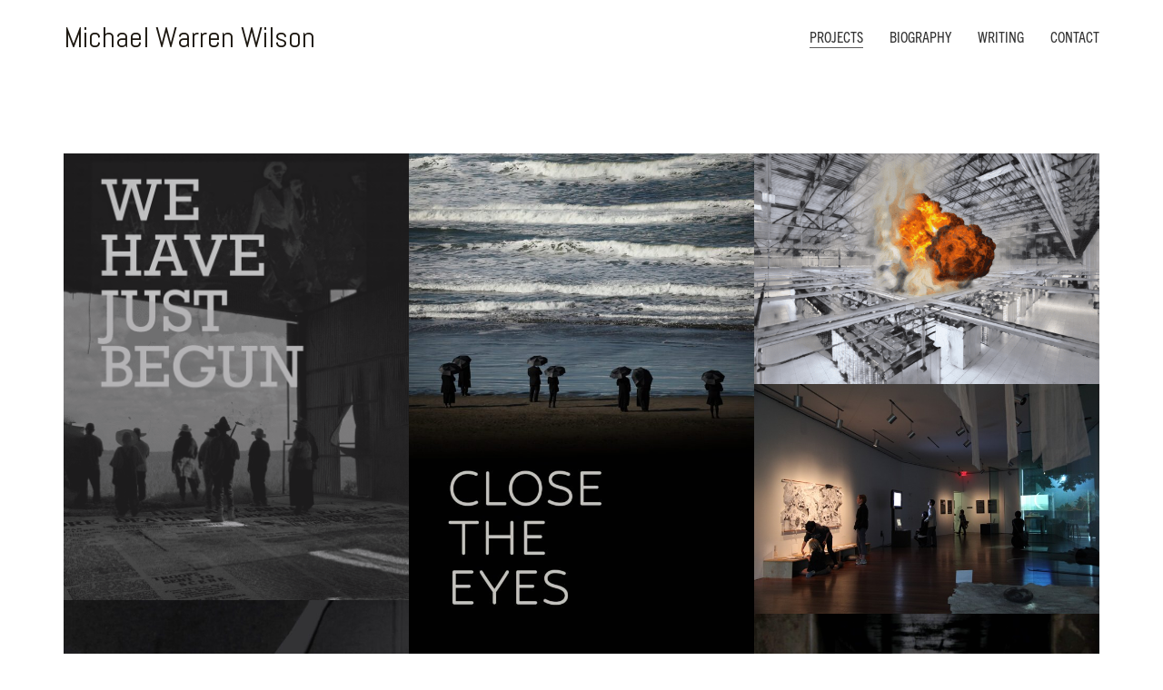

--- FILE ---
content_type: text/html; charset=UTF-8
request_url: https://michaelwarrenwilson.com/
body_size: 10564
content:
<!DOCTYPE html>
<html class="no-js" lang="en-US">
<head>
<meta charset="UTF-8">
<meta name="viewport" content="width=device-width, initial-scale=1.0">
<link rel="preconnect" href="https://fonts.googleapis.com">
<link rel="preconnect" href="https://fonts.gstatic.com" crossorigin>
<link rel="preload" href="https://fonts.gstatic.com/s/abel/v18/MwQ5bhbm2POE2V9BPbh5uGM.woff2" as="font" type="font/woff2" crossorigin>
<meta name='robots' content='index, follow, max-image-preview:large, max-snippet:-1, max-video-preview:-1' />
<!-- This site is optimized with the Yoast SEO plugin v21.6 - https://yoast.com/wordpress/plugins/seo/ -->
<title>Michael Warren Wilson</title>
<meta name="description" content="Michael Warren Wilson is an artist and filmmaker whose projects have explored apocalyptic, (US) Southern, and capitalist systems and imaginaries." />
<link rel="canonical" href="https://michaelwarrenwilson.com/" />
<meta property="og:locale" content="en_US" />
<meta property="og:type" content="website" />
<meta property="og:title" content="Michael Warren Wilson" />
<meta property="og:description" content="Michael Warren Wilson is an artist and filmmaker whose projects have explored apocalyptic, (US) Southern, and capitalist systems and imaginaries." />
<meta property="og:url" content="https://michaelwarrenwilson.com/" />
<meta property="og:site_name" content="Michael Warren Wilson" />
<meta property="article:modified_time" content="2023-05-11T04:06:42+00:00" />
<meta property="og:image" content="https://michaelwarrenwilson.com/wp-content/uploads/2023/05/79newcotton-1024x788.png" />
<meta property="og:image:width" content="1024" />
<meta property="og:image:height" content="788" />
<meta property="og:image:type" content="image/png" />
<meta name="twitter:card" content="summary_large_image" />
<meta name="twitter:title" content="Michael Warren Wilson" />
<meta name="twitter:description" content="Michael Warren Wilson is an artist and filmmaker whose projects have explored apocalyptic, (US) Southern, and capitalist systems and imaginaries." />
<meta name="twitter:image" content="https://michaelwarrenwilson.com/wp-content/uploads/2023/05/79newcotton.png" />
<script type="application/ld+json" class="yoast-schema-graph">{"@context":"https://schema.org","@graph":[{"@type":"WebPage","@id":"https://michaelwarrenwilson.com/","url":"https://michaelwarrenwilson.com/","name":"Michael Warren Wilson","isPartOf":{"@id":"https://michaelwarrenwilson.com/#website"},"primaryImageOfPage":{"@id":"https://michaelwarrenwilson.com/#primaryimage"},"image":{"@id":"https://michaelwarrenwilson.com/#primaryimage"},"thumbnailUrl":"https://michaelwarrenwilson.com/wp-content/uploads/2023/05/buscardlogo-1024x1024.png","datePublished":"2023-05-01T17:18:00+00:00","dateModified":"2023-05-11T04:06:42+00:00","description":"Michael Warren Wilson is an artist and filmmaker whose projects have explored apocalyptic, (US) Southern, and capitalist systems and imaginaries.","breadcrumb":{"@id":"https://michaelwarrenwilson.com/#breadcrumb"},"inLanguage":"en-US","potentialAction":[{"@type":"ReadAction","target":["https://michaelwarrenwilson.com/"]}]},{"@type":"ImageObject","inLanguage":"en-US","@id":"https://michaelwarrenwilson.com/#primaryimage","url":"https://michaelwarrenwilson.com/wp-content/uploads/2023/05/buscardlogo.png","contentUrl":"https://michaelwarrenwilson.com/wp-content/uploads/2023/05/buscardlogo.png","width":1200,"height":1200},{"@type":"BreadcrumbList","@id":"https://michaelwarrenwilson.com/#breadcrumb","itemListElement":[{"@type":"ListItem","position":1,"name":"Home"}]},{"@type":"WebSite","@id":"https://michaelwarrenwilson.com/#website","url":"https://michaelwarrenwilson.com/","name":"Michael Warren Wilson","description":"Artist / Filmmaker","potentialAction":[{"@type":"SearchAction","target":{"@type":"EntryPoint","urlTemplate":"https://michaelwarrenwilson.com/?s={search_term_string}"},"query-input":"required name=search_term_string"}],"inLanguage":"en-US"}]}</script>
<!-- / Yoast SEO plugin. -->
<link rel='dns-prefetch' href='//fonts.googleapis.com' />
<link rel='dns-prefetch' href='//use.typekit.net' />
<link rel="alternate" type="application/rss+xml" title="Michael Warren Wilson &raquo; Feed" href="https://michaelwarrenwilson.com/feed/" />
<link rel="alternate" type="application/rss+xml" title="Michael Warren Wilson &raquo; Comments Feed" href="https://michaelwarrenwilson.com/comments/feed/" />
<link rel="alternate" type="application/rss+xml" title="Michael Warren Wilson &raquo;  Comments Feed" href="https://michaelwarrenwilson.com/home/feed/" />
<style id='classic-theme-styles-inline-css'>
/*! This file is auto-generated */
.wp-block-button__link{color:#fff;background-color:#32373c;border-radius:9999px;box-shadow:none;text-decoration:none;padding:calc(.667em + 2px) calc(1.333em + 2px);font-size:1.125em}.wp-block-file__button{background:#32373c;color:#fff;text-decoration:none}
</style>
<style id='global-styles-inline-css'>
body{--wp--preset--color--black: #000000;--wp--preset--color--cyan-bluish-gray: #abb8c3;--wp--preset--color--white: #ffffff;--wp--preset--color--pale-pink: #f78da7;--wp--preset--color--vivid-red: #cf2e2e;--wp--preset--color--luminous-vivid-orange: #ff6900;--wp--preset--color--luminous-vivid-amber: #fcb900;--wp--preset--color--light-green-cyan: #7bdcb5;--wp--preset--color--vivid-green-cyan: #00d084;--wp--preset--color--pale-cyan-blue: #8ed1fc;--wp--preset--color--vivid-cyan-blue: #0693e3;--wp--preset--color--vivid-purple: #9b51e0;--wp--preset--gradient--vivid-cyan-blue-to-vivid-purple: linear-gradient(135deg,rgba(6,147,227,1) 0%,rgb(155,81,224) 100%);--wp--preset--gradient--light-green-cyan-to-vivid-green-cyan: linear-gradient(135deg,rgb(122,220,180) 0%,rgb(0,208,130) 100%);--wp--preset--gradient--luminous-vivid-amber-to-luminous-vivid-orange: linear-gradient(135deg,rgba(252,185,0,1) 0%,rgba(255,105,0,1) 100%);--wp--preset--gradient--luminous-vivid-orange-to-vivid-red: linear-gradient(135deg,rgba(255,105,0,1) 0%,rgb(207,46,46) 100%);--wp--preset--gradient--very-light-gray-to-cyan-bluish-gray: linear-gradient(135deg,rgb(238,238,238) 0%,rgb(169,184,195) 100%);--wp--preset--gradient--cool-to-warm-spectrum: linear-gradient(135deg,rgb(74,234,220) 0%,rgb(151,120,209) 20%,rgb(207,42,186) 40%,rgb(238,44,130) 60%,rgb(251,105,98) 80%,rgb(254,248,76) 100%);--wp--preset--gradient--blush-light-purple: linear-gradient(135deg,rgb(255,206,236) 0%,rgb(152,150,240) 100%);--wp--preset--gradient--blush-bordeaux: linear-gradient(135deg,rgb(254,205,165) 0%,rgb(254,45,45) 50%,rgb(107,0,62) 100%);--wp--preset--gradient--luminous-dusk: linear-gradient(135deg,rgb(255,203,112) 0%,rgb(199,81,192) 50%,rgb(65,88,208) 100%);--wp--preset--gradient--pale-ocean: linear-gradient(135deg,rgb(255,245,203) 0%,rgb(182,227,212) 50%,rgb(51,167,181) 100%);--wp--preset--gradient--electric-grass: linear-gradient(135deg,rgb(202,248,128) 0%,rgb(113,206,126) 100%);--wp--preset--gradient--midnight: linear-gradient(135deg,rgb(2,3,129) 0%,rgb(40,116,252) 100%);--wp--preset--font-size--small: 13px;--wp--preset--font-size--medium: 20px;--wp--preset--font-size--large: 36px;--wp--preset--font-size--x-large: 42px;--wp--preset--spacing--20: 0.44rem;--wp--preset--spacing--30: 0.67rem;--wp--preset--spacing--40: 1rem;--wp--preset--spacing--50: 1.5rem;--wp--preset--spacing--60: 2.25rem;--wp--preset--spacing--70: 3.38rem;--wp--preset--spacing--80: 5.06rem;--wp--preset--shadow--natural: 6px 6px 9px rgba(0, 0, 0, 0.2);--wp--preset--shadow--deep: 12px 12px 50px rgba(0, 0, 0, 0.4);--wp--preset--shadow--sharp: 6px 6px 0px rgba(0, 0, 0, 0.2);--wp--preset--shadow--outlined: 6px 6px 0px -3px rgba(255, 255, 255, 1), 6px 6px rgba(0, 0, 0, 1);--wp--preset--shadow--crisp: 6px 6px 0px rgba(0, 0, 0, 1);}:where(.is-layout-flex){gap: 0.5em;}:where(.is-layout-grid){gap: 0.5em;}body .is-layout-flow > .alignleft{float: left;margin-inline-start: 0;margin-inline-end: 2em;}body .is-layout-flow > .alignright{float: right;margin-inline-start: 2em;margin-inline-end: 0;}body .is-layout-flow > .aligncenter{margin-left: auto !important;margin-right: auto !important;}body .is-layout-constrained > .alignleft{float: left;margin-inline-start: 0;margin-inline-end: 2em;}body .is-layout-constrained > .alignright{float: right;margin-inline-start: 2em;margin-inline-end: 0;}body .is-layout-constrained > .aligncenter{margin-left: auto !important;margin-right: auto !important;}body .is-layout-constrained > :where(:not(.alignleft):not(.alignright):not(.alignfull)){max-width: var(--wp--style--global--content-size);margin-left: auto !important;margin-right: auto !important;}body .is-layout-constrained > .alignwide{max-width: var(--wp--style--global--wide-size);}body .is-layout-flex{display: flex;}body .is-layout-flex{flex-wrap: wrap;align-items: center;}body .is-layout-flex > *{margin: 0;}body .is-layout-grid{display: grid;}body .is-layout-grid > *{margin: 0;}:where(.wp-block-columns.is-layout-flex){gap: 2em;}:where(.wp-block-columns.is-layout-grid){gap: 2em;}:where(.wp-block-post-template.is-layout-flex){gap: 1.25em;}:where(.wp-block-post-template.is-layout-grid){gap: 1.25em;}.has-black-color{color: var(--wp--preset--color--black) !important;}.has-cyan-bluish-gray-color{color: var(--wp--preset--color--cyan-bluish-gray) !important;}.has-white-color{color: var(--wp--preset--color--white) !important;}.has-pale-pink-color{color: var(--wp--preset--color--pale-pink) !important;}.has-vivid-red-color{color: var(--wp--preset--color--vivid-red) !important;}.has-luminous-vivid-orange-color{color: var(--wp--preset--color--luminous-vivid-orange) !important;}.has-luminous-vivid-amber-color{color: var(--wp--preset--color--luminous-vivid-amber) !important;}.has-light-green-cyan-color{color: var(--wp--preset--color--light-green-cyan) !important;}.has-vivid-green-cyan-color{color: var(--wp--preset--color--vivid-green-cyan) !important;}.has-pale-cyan-blue-color{color: var(--wp--preset--color--pale-cyan-blue) !important;}.has-vivid-cyan-blue-color{color: var(--wp--preset--color--vivid-cyan-blue) !important;}.has-vivid-purple-color{color: var(--wp--preset--color--vivid-purple) !important;}.has-black-background-color{background-color: var(--wp--preset--color--black) !important;}.has-cyan-bluish-gray-background-color{background-color: var(--wp--preset--color--cyan-bluish-gray) !important;}.has-white-background-color{background-color: var(--wp--preset--color--white) !important;}.has-pale-pink-background-color{background-color: var(--wp--preset--color--pale-pink) !important;}.has-vivid-red-background-color{background-color: var(--wp--preset--color--vivid-red) !important;}.has-luminous-vivid-orange-background-color{background-color: var(--wp--preset--color--luminous-vivid-orange) !important;}.has-luminous-vivid-amber-background-color{background-color: var(--wp--preset--color--luminous-vivid-amber) !important;}.has-light-green-cyan-background-color{background-color: var(--wp--preset--color--light-green-cyan) !important;}.has-vivid-green-cyan-background-color{background-color: var(--wp--preset--color--vivid-green-cyan) !important;}.has-pale-cyan-blue-background-color{background-color: var(--wp--preset--color--pale-cyan-blue) !important;}.has-vivid-cyan-blue-background-color{background-color: var(--wp--preset--color--vivid-cyan-blue) !important;}.has-vivid-purple-background-color{background-color: var(--wp--preset--color--vivid-purple) !important;}.has-black-border-color{border-color: var(--wp--preset--color--black) !important;}.has-cyan-bluish-gray-border-color{border-color: var(--wp--preset--color--cyan-bluish-gray) !important;}.has-white-border-color{border-color: var(--wp--preset--color--white) !important;}.has-pale-pink-border-color{border-color: var(--wp--preset--color--pale-pink) !important;}.has-vivid-red-border-color{border-color: var(--wp--preset--color--vivid-red) !important;}.has-luminous-vivid-orange-border-color{border-color: var(--wp--preset--color--luminous-vivid-orange) !important;}.has-luminous-vivid-amber-border-color{border-color: var(--wp--preset--color--luminous-vivid-amber) !important;}.has-light-green-cyan-border-color{border-color: var(--wp--preset--color--light-green-cyan) !important;}.has-vivid-green-cyan-border-color{border-color: var(--wp--preset--color--vivid-green-cyan) !important;}.has-pale-cyan-blue-border-color{border-color: var(--wp--preset--color--pale-cyan-blue) !important;}.has-vivid-cyan-blue-border-color{border-color: var(--wp--preset--color--vivid-cyan-blue) !important;}.has-vivid-purple-border-color{border-color: var(--wp--preset--color--vivid-purple) !important;}.has-vivid-cyan-blue-to-vivid-purple-gradient-background{background: var(--wp--preset--gradient--vivid-cyan-blue-to-vivid-purple) !important;}.has-light-green-cyan-to-vivid-green-cyan-gradient-background{background: var(--wp--preset--gradient--light-green-cyan-to-vivid-green-cyan) !important;}.has-luminous-vivid-amber-to-luminous-vivid-orange-gradient-background{background: var(--wp--preset--gradient--luminous-vivid-amber-to-luminous-vivid-orange) !important;}.has-luminous-vivid-orange-to-vivid-red-gradient-background{background: var(--wp--preset--gradient--luminous-vivid-orange-to-vivid-red) !important;}.has-very-light-gray-to-cyan-bluish-gray-gradient-background{background: var(--wp--preset--gradient--very-light-gray-to-cyan-bluish-gray) !important;}.has-cool-to-warm-spectrum-gradient-background{background: var(--wp--preset--gradient--cool-to-warm-spectrum) !important;}.has-blush-light-purple-gradient-background{background: var(--wp--preset--gradient--blush-light-purple) !important;}.has-blush-bordeaux-gradient-background{background: var(--wp--preset--gradient--blush-bordeaux) !important;}.has-luminous-dusk-gradient-background{background: var(--wp--preset--gradient--luminous-dusk) !important;}.has-pale-ocean-gradient-background{background: var(--wp--preset--gradient--pale-ocean) !important;}.has-electric-grass-gradient-background{background: var(--wp--preset--gradient--electric-grass) !important;}.has-midnight-gradient-background{background: var(--wp--preset--gradient--midnight) !important;}.has-small-font-size{font-size: var(--wp--preset--font-size--small) !important;}.has-medium-font-size{font-size: var(--wp--preset--font-size--medium) !important;}.has-large-font-size{font-size: var(--wp--preset--font-size--large) !important;}.has-x-large-font-size{font-size: var(--wp--preset--font-size--x-large) !important;}
.wp-block-navigation a:where(:not(.wp-element-button)){color: inherit;}
:where(.wp-block-post-template.is-layout-flex){gap: 1.25em;}:where(.wp-block-post-template.is-layout-grid){gap: 1.25em;}
:where(.wp-block-columns.is-layout-flex){gap: 2em;}:where(.wp-block-columns.is-layout-grid){gap: 2em;}
.wp-block-pullquote{font-size: 1.5em;line-height: 1.6;}
</style>
<!-- <link rel='stylesheet' id='kalium-bootstrap-css-css' href='https://michaelwarrenwilson.com/wp-content/themes/kalium/assets/css/bootstrap.min.css?ver=3.8.001' media='all' /> -->
<!-- <link rel='stylesheet' id='kalium-theme-base-css-css' href='https://michaelwarrenwilson.com/wp-content/themes/kalium/assets/css/base.min.css?ver=3.8.001' media='all' /> -->
<!-- <link rel='stylesheet' id='kalium-theme-style-new-css-css' href='https://michaelwarrenwilson.com/wp-content/themes/kalium/assets/css/new/style.min.css?ver=3.8.001' media='all' /> -->
<!-- <link rel='stylesheet' id='kalium-theme-other-css-css' href='https://michaelwarrenwilson.com/wp-content/themes/kalium/assets/css/other.min.css?ver=3.8.001' media='all' /> -->
<!-- <link rel='stylesheet' id='kalium-theme-portfolio-css-css' href='https://michaelwarrenwilson.com/wp-content/themes/kalium/assets/css/portfolio.min.css?ver=3.8.001' media='all' /> -->
<!-- <link rel='stylesheet' id='kalium-style-css-css' href='https://michaelwarrenwilson.com/wp-content/themes/kalium/style.css?ver=3.8.001' media='all' /> -->
<!-- <link rel='stylesheet' id='custom-skin-css' href='https://michaelwarrenwilson.com/wp-content/themes/kalium/assets/css/custom-skin.css?ver=9584c3a0a7cb4c03f1bbcb7d5f65b5e8' media='all' /> -->
<link rel="stylesheet" type="text/css" href="//michaelwarrenwilson.com/wp-content/cache/wpfc-minified/kz7ebtpw/fggqc.css" media="all"/>
<link rel='stylesheet' id='typolab-abel-font-11-css' href='https://fonts.googleapis.com/css2?family=Abel&#038;display=swap&#038;ver=3.8' media='all' />
<link rel='stylesheet' id='typolab-trade-gothic-next-font-6-css' href='https://use.typekit.net/yjc8xvd.css?ver=3.8' media='all' />
<link rel='stylesheet' id='typolab-trade-gothic-next-condensed-font-5-css' href='https://use.typekit.net/yjc8xvd.css?ver=3.8' media='all' />
<script type="text/javascript">
var ajaxurl = ajaxurl || 'https://michaelwarrenwilson.com/wp-admin/admin-ajax.php';
</script>
<style data-base-selectors>h1, .h1, .section-title h1, h2, .h2, .single-post .post-comments--section-title h2, .section-title h2, h3, .h3, .section-title h3, h4, .h4, .section-title h4, h5, .h5, h6, .h6{font-family:"Abel";font-style:normal;font-weight:normal}</style>
<style data-custom-selectors>h1, .h1, .page-heading h1, h2, .h2, .page-heading h2, h3, .h3, .page-heading h3, h4, .h4, .page-heading h4, h5, .h5, .page-heading h5, h6, .h6, .page-heading h6{font-family:"Abel";font-style:normal;font-weight:normal;text-transform:uppercase;font-size:px;line-height:px;letter-spacing:px}body, p{font-family:"Abel";font-style:normal;font-weight:normal;font-size:16px;line-height:px;letter-spacing:px}.blog h1.page-heading--title, .home .section-title h1{font-family:"Abel";font-style:normal;font-weight:normal;text-transform:uppercase;font-size:125px;line-height:px;letter-spacing:px}@media screen and (max-width:992px){.blog h1.page-heading--title, .home .section-title h1{font-size:40px}}@media screen and (max-width:768px){.blog h1.page-heading--title, .home .section-title h1{font-size:50px}}.home .auto-type-element{font-family:"Abel";font-style:normal;font-weight:normal;font-size:16px;line-height:px;letter-spacing:px}.blog-posts .post-item .post-details .post-title a{font-family:"Abel";font-style:normal;font-weight:normal;text-transform:uppercase;font-size:20px;line-height:px;letter-spacing:px}.blog-posts .post-item .post-details .post-meta.category, .blog-posts .post-item .post-details .post-meta.date{font-family:"Abel";font-style:normal;font-weight:normal;text-transform:uppercase;font-size:11px;line-height:px;letter-spacing:px}.single-post .post .post-meta-only .post-meta{font-family:"Abel";font-style:normal;font-weight:normal;text-transform:uppercase;font-size:11px;line-height:px;letter-spacing:px}.product-filter ul{font-family:"Abel";font-style:normal;font-weight:normal;text-transform:uppercase;font-size:px;line-height:px;letter-spacing:px}.single-post .post .post-share-networks .share-title{font-family:"Abel";font-style:normal;font-weight:normal;text-transform:uppercase;font-size:px;line-height:px;letter-spacing:px}.button{font-family:"Abel";font-style:normal;font-weight:normal;text-transform:uppercase;font-size:px;line-height:px;letter-spacing:px}.single-post .post .author-info--details .author-name{font-family:"Abel";font-style:normal;font-weight:normal;text-transform:uppercase;font-size:px;line-height:px;letter-spacing:px}.menu-bar .show-menu-text{font-family:"Abel";font-style:normal;font-weight:normal;font-size:px;line-height:px;letter-spacing:px}</style>
<style data-base-selectors>p, .section-title p{font-family:"trade-gothic-next";font-style:normal;font-weight:normal}</style>
<style data-custom-selectors>.standard-menu-container .menu > li > a > span, .fullscreen-menu .menu > li > a > span, .top-menu-container .top-menu ul li a, .sidebar-menu-wrapper .sidebar-menu-container .sidebar-main-menu .menu > li > a > span{font-family:"trade-gothic-next-condensed";font-style:normal;font-weight:normal;font-size:px;line-height:px;letter-spacing:px}</style><script src='//michaelwarrenwilson.com/wp-content/cache/wpfc-minified/dvatg9c6/fggqc.js' type="text/javascript"></script>
<!-- <script type="text/javascript" src="https://michaelwarrenwilson.com/wp-includes/js/jquery/jquery.min.js?ver=3.7.1" id="jquery-core-js"></script> -->
<script></script><link rel="https://api.w.org/" href="https://michaelwarrenwilson.com/wp-json/" /><link rel="alternate" type="application/json" href="https://michaelwarrenwilson.com/wp-json/wp/v2/pages/3283" /><link rel="EditURI" type="application/rsd+xml" title="RSD" href="https://michaelwarrenwilson.com/xmlrpc.php?rsd" />
<meta name="generator" content="WordPress 6.4.1" />
<link rel='shortlink' href='https://michaelwarrenwilson.com/' />
<link rel="alternate" type="application/json+oembed" href="https://michaelwarrenwilson.com/wp-json/oembed/1.0/embed?url=https%3A%2F%2Fmichaelwarrenwilson.com%2F" />
<link rel="alternate" type="text/xml+oembed" href="https://michaelwarrenwilson.com/wp-json/oembed/1.0/embed?url=https%3A%2F%2Fmichaelwarrenwilson.com%2F&#038;format=xml" />
<link rel="shortcut icon" href="https://michaelwarrenwilson.com/wp-content/uploads/2022/11/favi.png">
<link rel="apple-touch-icon" href="https://michaelwarrenwilson.com/wp-content/uploads/2022/11/favi_mob.png">
<link rel="apple-touch-icon" sizes="180x180" href="https://michaelwarrenwilson.com/wp-content/uploads/2022/11/favi_mob.png">
<script>var mobile_menu_breakpoint = 768;</script><style data-appended-custom-css="true">@media screen and (min-width:769px) { .mobile-menu-wrapper,.mobile-menu-overlay,.header-block__item--mobile-menu-toggle {display: none;} }</style><style data-appended-custom-css="true">@media screen and (max-width:768px) { .header-block__item--standard-menu-container {display: none;} }</style><style>.recentcomments a{display:inline !important;padding:0 !important;margin:0 !important;}</style><meta name="generator" content="Powered by WPBakery Page Builder - drag and drop page builder for WordPress."/>
<noscript><style> .wpb_animate_when_almost_visible { opacity: 1; }</style></noscript></head>
<body class="home page-template page-template-portfolio page-template-portfolio-php page page-id-3283 wpb-js-composer js-comp-ver-7.2 vc_responsive">
<div class="mobile-menu-wrapper mobile-menu-slide">
<div class="mobile-menu-container">
<ul id="menu-main-menu" class="menu"><li id="menu-item-3554" class="menu-item menu-item-type-post_type menu-item-object-page menu-item-home current-menu-item page_item page-item-3283 current_page_item menu-item-3554"><a href="https://michaelwarrenwilson.com/" aria-current="page">PROJECTS</a></li>
<li id="menu-item-3640" class="menu-item menu-item-type-post_type menu-item-object-page menu-item-3640"><a href="https://michaelwarrenwilson.com/biography/">BIOGRAPHY</a></li>
<li id="menu-item-3637" class="menu-item menu-item-type-post_type menu-item-object-page menu-item-3637"><a href="https://michaelwarrenwilson.com/writing/">WRITING</a></li>
<li id="menu-item-4186" class="menu-item menu-item-type-post_type menu-item-object-page menu-item-4186"><a href="https://michaelwarrenwilson.com/contact/">CONTACT</a></li>
</ul>
</div>
</div>
<div class="mobile-menu-overlay"></div>
<div class="wrapper" id="main-wrapper">
<style data-appended-custom-css="true">.header-block, .site-header--static-header-type {padding-top: 20px;}</style><style data-appended-custom-css="true">.header-block, .site-header--static-header-type {padding-bottom: 20px;}</style>    <header class="site-header main-header menu-type-standard-menu">
<div class="header-block">
<div class="header-block__row-container container">
<div class="header-block__row header-block__row--main">
<div class="header-block__column header-block__logo header-block--auto-grow">
<a href="https://michaelwarrenwilson.com" class="header-logo logo-text menu-skin-main">
<span class="logo-text">Michael Warren Wilson</span>
</a>
</div>
<div class="header-block__column header-block--content-right header-block--align-right">
<div class="header-block__items-row">
<div class="header-block__item header-block__item--type-menu-main-menu header-block__item--standard-menu-container"><div class="standard-menu-container menu-skin-dark"><nav class="nav-container-main-menu"><ul id="menu-main-menu-1" class="menu"><li class="menu-item menu-item-type-post_type menu-item-object-page menu-item-home current-menu-item page_item page-item-3283 current_page_item menu-item-3554"><a href="https://michaelwarrenwilson.com/" aria-current="page"><span>PROJECTS</span></a></li>
<li class="menu-item menu-item-type-post_type menu-item-object-page menu-item-3640"><a href="https://michaelwarrenwilson.com/biography/"><span>BIOGRAPHY</span></a></li>
<li class="menu-item menu-item-type-post_type menu-item-object-page menu-item-3637"><a href="https://michaelwarrenwilson.com/writing/"><span>WRITING</span></a></li>
<li class="menu-item menu-item-type-post_type menu-item-object-page menu-item-4186"><a href="https://michaelwarrenwilson.com/contact/"><span>CONTACT</span></a></li>
</ul></nav></div></div><div class="header-block__item header-block__item--type-menu-main-menu header-block__item--mobile-menu-toggle"><a href="#" class="toggle-bars menu-skin-dark" aria-label="Toggle navigation" data-action="mobile-menu">            <span class="toggle-bars__column toggle-bars__column--right">
<span class="toggle-bars__text toggle-bars__text--show">MENU</span>
<span class="toggle-bars__text toggle-bars__text--hide">CLOSE</span>
</span>
</a></div>            </div>
</div>
</div>
</div>
</div>
</header>
<style data-appended-custom-css="true">#portfolio-1.portfolio-holder .item-box .photo .on-hover {background-color: #ffffff !important;}</style><div id="portfolio-1-container" class="portfolio-container-and-title portfolio-loop-layout-type-2 container">
<div class="portfolio-title-holder portfolio-title-holder--update-category-descriptions">
<div class="pt-column pt-column-title">
<div class="section-title no-bottom-margin">
<div class="term-description"><p class="has-black-color has-text-color" style="font-size:0px">Michael Warren Wilson is an artist, educator and filmmaker whose projects have explored apocalyptic, (US) Southern, and capitalist systems and imaginaries. Many of his projects involve years of research and production, multiple collaborators and manifest in a variety of media.He was a member of <a href="https://c-level.betalevel.com/about.html">C-level,</a> a media and activist collective in Los Angeles&#8217; Chinatown. He has also collaborated with artists <a href="https://www.emst.gr/en/exhibitions-en/jennifer-nelson-artist-at-work">Jennifer Nelson</a>, <a href="http://socialsatisfaction.org">Natalie Zimmerman</a>, <a href="https://en.wikipedia.org/wiki/Ben_Ehrenreich">Ben Ehrenreich</a> and <a href="https://en.wikipedia.org/wiki/Tongo_Eisen-Martin">Tongo Eisen-Martin</a>, among many others. His first feature <em>Silhouette City</em> was called &#8220;a transfixing and important film&#8221; by Michelle Goldberg of the New York Times.Wilson was a founder/editor of the multimedia supply chain research project <a href="http://empirelogistics.org"><em>Empire Logistics</em></a> (2009-2017). With Natalie Zimmerman, he produced a number of films, including <em>Eros &amp; Psyche</em> (2011), <a href="https://michaelwarrenwilson.com/portfolio/close-the-eyes/"><em>Close the Eyes</em> (2013)</a> and <em>Oceania</em> (2023). Michael Warren Wilson&#8217;s most recent feature film, <em>WE HAVE JUST BEGUN</em>, explores the legacy of the 1919 Elaine Massacre and Jim Crow on the contemporary Arkansas Delta. His feature documentary was called &#8220;required viewing&#8221; by the NAACP of Arkansas and &#8220;&#8221;We Have Just Begun&#8221; is &#8220;the first document to tell the truth of what happened in 1919 instead of the story the white cotton empire builders who started the genocide want the world to believe,&#8221; by Lenora Marshall, vice president of Elaine Legacy Center. As an educator, Michael Warren Wilson has taught film, video, new media, art theory and art practice at several colleges, art schools, film schools and universities. He has also received a number of awards, grants, fellowships and residencies. His work has shown widely, and at such varied locations as the Sigmund Freud Museum (Vienna), the Byzantine Museum (Athens), Harvard Divinity School, Entermultimediale (Prague), Miami Film Festival, Ronald Feldman Fine Arts (NYC), Hot Springs Documentary Film Festival, Kunsthalle Dusseldorf, Los Angeles Contemporary Exhibitions, Arkansas Arts Center and RealArtWays (CT). Wilson lives and works in Arkansas and California.</p>
<figure class="wp-block-image size-large"><img src="https://michaelwarrenwilson.com/wp-content/uploads/2023/05/buscardlogo-1024x1024.png" alt="Michael Warren Wilson" class="wp-image-4364" width="0" height="0"/></figure>
</div>
</div>
</div>
</div>
<div class="page-container">
<div class="row">
<div id="portfolio-1" class="portfolio-holder portfolio-type-2 is-masonry-layout merged-item-spacing sort-by-js">
<div class="portfolio-item portfolio-item-type-1 w4 post-1787 portfolio type-portfolio status-publish has-post-thumbnail hentry portfolio_category-film-video" data-portfolio-item-id="1787" data-terms="film-video">
<div class="item-box-container">
<div class="item-box wow fadeIn">
<div class="thumb">
<div class="hover-state padding hover-eff-fade-slide position-center hover-full hover-style-white opacity-yes">
<div class="info">
<h3>
<a href="https://michaelwarrenwilson.com/portfolio/wehavejustbegun/" class="item-link" aria-label="WE HAVE JUST BEGUN">
WE HAVE JUST BEGUN                                </a>
</h3>
<p class="sub-title">Uncovering the 1919 Elaine Massacre & Dispossession (Nonfiction feature film)</p>                        </div>
</div>
<a href="https://michaelwarrenwilson.com/portfolio/wehavejustbegun/" class="item-link" aria-label="WE HAVE JUST BEGUN">
<span class="image-placeholder" style="padding-bottom:129.46564885%;background-color:#eeeeee"><img width="655" height="848" class="attachment-portfolio-img-3 size-portfolio-img-3 img-1898 lazyload" alt="WE HAVE JUST BEGUN" decoding="async" fetchpriority="high" data-src="https://michaelwarrenwilson.com/wp-content/uploads/2022/03/WHJBPoster-flat-Mar22-art-scale-2_00x-gigapixel.png" data-srcset="https://michaelwarrenwilson.com/wp-content/uploads/2022/03/WHJBPoster-flat-Mar22-art-scale-2_00x-gigapixel.png 1236w, https://michaelwarrenwilson.com/wp-content/uploads/2022/03/WHJBPoster-flat-Mar22-art-scale-2_00x-gigapixel-600x776.png 600w, https://michaelwarrenwilson.com/wp-content/uploads/2022/03/WHJBPoster-flat-Mar22-art-scale-2_00x-gigapixel-232x300.png 232w, https://michaelwarrenwilson.com/wp-content/uploads/2022/03/WHJBPoster-flat-Mar22-art-scale-2_00x-gigapixel-791x1024.png 791w, https://michaelwarrenwilson.com/wp-content/uploads/2022/03/WHJBPoster-flat-Mar22-art-scale-2_00x-gigapixel-768x994.png 768w, https://michaelwarrenwilson.com/wp-content/uploads/2022/03/WHJBPoster-flat-Mar22-art-scale-2_00x-gigapixel-1187x1536.png 1187w, https://michaelwarrenwilson.com/wp-content/uploads/2022/03/WHJBPoster-flat-Mar22-art-scale-2_00x-gigapixel-1583x2048.png 1583w" data-sizes="(max-width: 655px) 100vw, 655px" /></span>                        </a>
</div>
</div>
</div>
</div>
<div class="portfolio-item portfolio-item-type-1 w4 post-1348 portfolio type-portfolio status-publish has-post-thumbnail hentry portfolio_category-film-video" data-portfolio-item-id="1348" data-terms="film-video">
<div class="item-box-container">
<div class="item-box wow fadeIn" data-wow-delay="0.15s">
<div class="thumb">
<div class="hover-state padding hover-eff-fade-slide position-center hover-full hover-style-white opacity-yes">
<div class="info">
<h3>
<a href="https://michaelwarrenwilson.com/portfolio/close-the-eyes/" class="item-link" aria-label="CLOSE THE EYES">
CLOSE THE EYES                                </a>
</h3>
<p class="sub-title">An Inquiry into Collective Dreaming (nonfiction feature film)</p>                        </div>
</div>
<a href="https://michaelwarrenwilson.com/portfolio/close-the-eyes/" class="item-link" aria-label="CLOSE THE EYES">
<span class="image-placeholder" style="padding-bottom:156.18320611%;background-color:#eeeeee"><img width="655" height="1023" class="attachment-portfolio-img-3 size-portfolio-img-3 img-4259 lazyload" decoding="async" alt="" data-src="https://michaelwarrenwilson.com/wp-content/uploads/2015/06/closetheeyesposter-655x1023.jpg" data-srcset="https://michaelwarrenwilson.com/wp-content/uploads/2015/06/closetheeyesposter-655x1023.jpg 655w, https://michaelwarrenwilson.com/wp-content/uploads/2015/06/closetheeyesposter-192x300.jpg 192w, https://michaelwarrenwilson.com/wp-content/uploads/2015/06/closetheeyesposter-768x1200.jpg 768w, https://michaelwarrenwilson.com/wp-content/uploads/2015/06/closetheeyesposter-983x1536.jpg 983w, https://michaelwarrenwilson.com/wp-content/uploads/2015/06/closetheeyesposter-1116x1744.jpg 1116w, https://michaelwarrenwilson.com/wp-content/uploads/2015/06/closetheeyesposter-806x1259.jpg 806w, https://michaelwarrenwilson.com/wp-content/uploads/2015/06/closetheeyesposter-558x872.jpg 558w, https://michaelwarrenwilson.com/wp-content/uploads/2015/06/closetheeyesposter.jpg 1229w" data-sizes="(max-width: 655px) 100vw, 655px" /></span>                        </a>
</div>
</div>
</div>
</div>
<div class="portfolio-item portfolio-item-type-1 w4 post-301 portfolio type-portfolio status-publish has-post-thumbnail hentry portfolio_category-collaboration" data-portfolio-item-id="301" data-terms="collaboration">
<div class="item-box-container">
<div class="item-box wow fadeIn" data-wow-delay="0.3s">
<div class="thumb">
<div class="hover-state padding hover-eff-fade-slide position-center hover-full hover-style-white opacity-yes">
<div class="info">
<h3>
<a href="https://michaelwarrenwilson.com/portfolio/empire-logistics/" class="item-link" aria-label="EMPIRE LOGISTICS">
EMPIRE LOGISTICS                                </a>
</h3>
<p class="sub-title">Mapping the global supply chain (Online platform & organizing initiative)</p>                        </div>
</div>
<a href="https://michaelwarrenwilson.com/portfolio/empire-logistics/" class="item-link" aria-label="EMPIRE LOGISTICS">
<span class="image-placeholder" style="padding-bottom:66.71755725%;background-color:#eeeeee"><img width="655" height="437" class="attachment-portfolio-img-3 size-portfolio-img-3 img-3753 lazyload" decoding="async" alt="" data-src="https://michaelwarrenwilson.com/wp-content/uploads/2020/05/googleblast2-655x437.png" data-srcset="https://michaelwarrenwilson.com/wp-content/uploads/2020/05/googleblast2-655x437.png 655w, https://michaelwarrenwilson.com/wp-content/uploads/2020/05/googleblast2-300x200.png 300w, https://michaelwarrenwilson.com/wp-content/uploads/2020/05/googleblast2-1024x683.png 1024w, https://michaelwarrenwilson.com/wp-content/uploads/2020/05/googleblast2-768x512.png 768w, https://michaelwarrenwilson.com/wp-content/uploads/2020/05/googleblast2-1536x1025.png 1536w, https://michaelwarrenwilson.com/wp-content/uploads/2020/05/googleblast2-1612x1075.png 1612w, https://michaelwarrenwilson.com/wp-content/uploads/2020/05/googleblast2-1116x744.png 1116w, https://michaelwarrenwilson.com/wp-content/uploads/2020/05/googleblast2-806x538.png 806w, https://michaelwarrenwilson.com/wp-content/uploads/2020/05/googleblast2-558x372.png 558w, https://michaelwarrenwilson.com/wp-content/uploads/2020/05/googleblast2.png 1600w" data-sizes="(max-width: 655px) 100vw, 655px" /></span>                        </a>
</div>
</div>
</div>
</div>
<div class="portfolio-item portfolio-item-type-1 w4 post-1453 portfolio type-portfolio status-publish has-post-thumbnail hentry portfolio_category-multimedia" data-portfolio-item-id="1453" data-terms="multimedia">
<div class="item-box-container">
<div class="item-box wow fadeIn" data-wow-delay="0.45s">
<div class="thumb">
<div class="hover-state padding hover-eff-fade-slide position-center hover-full hover-style-white opacity-yes">
<div class="info">
<h3>
<a href="https://michaelwarrenwilson.com/portfolio/social-dream-lab/" class="item-link" aria-label="SOCIAL DREAM LAB">
SOCIAL DREAM LAB                                </a>
</h3>
<p class="sub-title">Experiments in collective dreaming</p>                        </div>
</div>
<a href="https://michaelwarrenwilson.com/portfolio/social-dream-lab/" class="item-link" aria-label="SOCIAL DREAM LAB">
<span class="image-placeholder" style="padding-bottom:66.71755725%;background-color:#eeeeee"><img width="655" height="437" class="attachment-portfolio-img-3 size-portfolio-img-3 img-1470 lazyload" decoding="async" alt="" data-src="https://michaelwarrenwilson.com/wp-content/uploads/2013/04/IMG_2052.jpg" data-srcset="https://michaelwarrenwilson.com/wp-content/uploads/2013/04/IMG_2052.jpg 700w, https://michaelwarrenwilson.com/wp-content/uploads/2013/04/IMG_2052-600x400.jpg 600w, https://michaelwarrenwilson.com/wp-content/uploads/2013/04/IMG_2052-300x200.jpg 300w" data-sizes="(max-width: 655px) 100vw, 655px" /></span>                        </a>
</div>
</div>
</div>
</div>
<div class="portfolio-item portfolio-item-type-1 w4 post-334 portfolio type-portfolio status-publish has-post-thumbnail hentry portfolio_category-film-video" data-portfolio-item-id="334" data-terms="film-video">
<div class="item-box-container">
<div class="item-box wow fadeIn" data-wow-delay="0.6s">
<div class="thumb">
<div class="hover-state padding hover-eff-fade-slide position-center hover-full hover-style-white opacity-yes">
<div class="info">
<h3>
<a href="https://michaelwarrenwilson.com/portfolio/silhouette-city/" class="item-link" aria-label="SILHOUETTE CITY">
SILHOUETTE CITY                                </a>
</h3>
<p class="sub-title">Christian Fascism from the Margins to the Mainstream (nonfiction feature film)</p>                        </div>
</div>
<a href="https://michaelwarrenwilson.com/portfolio/silhouette-city/" class="item-link" aria-label="SILHOUETTE CITY">
<span class="image-placeholder" style="padding-bottom:160.91603053%;background-color:#eeeeee"><img width="655" height="1054" class="attachment-portfolio-img-3 size-portfolio-img-3 img-4270 lazyload" decoding="async" alt="" data-src="https://michaelwarrenwilson.com/wp-content/uploads/2013/06/SCPOSTER2022flat-655x1054.jpg" data-srcset="https://michaelwarrenwilson.com/wp-content/uploads/2013/06/SCPOSTER2022flat-655x1054.jpg 655w, https://michaelwarrenwilson.com/wp-content/uploads/2013/06/SCPOSTER2022flat-186x300.jpg 186w, https://michaelwarrenwilson.com/wp-content/uploads/2013/06/SCPOSTER2022flat-636x1024.jpg 636w, https://michaelwarrenwilson.com/wp-content/uploads/2013/06/SCPOSTER2022flat-768x1236.jpg 768w, https://michaelwarrenwilson.com/wp-content/uploads/2013/06/SCPOSTER2022flat-955x1536.jpg 955w, https://michaelwarrenwilson.com/wp-content/uploads/2013/06/SCPOSTER2022flat-1116x1796.jpg 1116w, https://michaelwarrenwilson.com/wp-content/uploads/2013/06/SCPOSTER2022flat-806x1297.jpg 806w, https://michaelwarrenwilson.com/wp-content/uploads/2013/06/SCPOSTER2022flat-558x898.jpg 558w, https://michaelwarrenwilson.com/wp-content/uploads/2013/06/SCPOSTER2022flat.jpg 1193w" data-sizes="(max-width: 655px) 100vw, 655px" /></span>                        </a>
</div>
</div>
</div>
</div>
<div class="portfolio-item portfolio-item-type-1 w4 post-1357 portfolio type-portfolio status-publish has-post-thumbnail hentry portfolio_category-film-video" data-portfolio-item-id="1357" data-terms="film-video">
<div class="item-box-container">
<div class="item-box wow fadeIn" data-wow-delay="0.75s">
<div class="thumb">
<div class="hover-state padding hover-eff-fade-slide position-center hover-full hover-style-white opacity-yes">
<div class="info">
<h3>
<a href="https://michaelwarrenwilson.com/portfolio/eros-psyche/" class="item-link" aria-label="EROS + PSYCHE">
EROS + PSYCHE                                </a>
</h3>
<p class="sub-title">Love and consciousness in deep time (short film)</p>                        </div>
</div>
<a href="https://michaelwarrenwilson.com/portfolio/eros-psyche/" class="item-link" aria-label="EROS + PSYCHE">
<span class="image-placeholder" style="padding-bottom:56.33587786%;background-color:#eeeeee"><img width="655" height="369" class="attachment-portfolio-img-3 size-portfolio-img-3 img-1427 lazyload" decoding="async" alt="" data-src="https://michaelwarrenwilson.com/wp-content/uploads/2012/06/eros-psyche.jpg" data-srcset="https://michaelwarrenwilson.com/wp-content/uploads/2012/06/eros-psyche.jpg 956w, https://michaelwarrenwilson.com/wp-content/uploads/2012/06/eros-psyche-600x338.jpg 600w, https://michaelwarrenwilson.com/wp-content/uploads/2012/06/eros-psyche-300x169.jpg 300w, https://michaelwarrenwilson.com/wp-content/uploads/2012/06/eros-psyche-768x432.jpg 768w" data-sizes="(max-width: 655px) 100vw, 655px" /></span>                        </a>
</div>
</div>
</div>
</div>
<div class="portfolio-item portfolio-item-type-1 w4 post-480 portfolio type-portfolio status-publish has-post-thumbnail hentry portfolio_category-collaboration" data-portfolio-item-id="480" data-terms="collaboration">
<div class="item-box-container">
<div class="item-box wow fadeIn">
<div class="thumb">
<div class="hover-state padding hover-eff-fade-slide position-center hover-full hover-style-white opacity-yes">
<div class="info">
<h3>
<a href="https://michaelwarrenwilson.com/portfolio/institute-for-social-satisfaction/" class="item-link" aria-label="POST-TRAUMATIC INSTITUTE for SOCIAL SATISFACTION">
POST-TRAUMATIC INSTITUTE for SOCIAL SATISFACTION                                </a>
</h3>
<p class="sub-title">Performance collective</p>                        </div>
</div>
<a href="https://michaelwarrenwilson.com/portfolio/institute-for-social-satisfaction/" class="item-link" aria-label="POST-TRAUMATIC INSTITUTE for SOCIAL SATISFACTION">
<span class="image-placeholder" style="padding-bottom:75.00000000%;background-color:#eeeeee"><img width="600" height="450" class="attachment-portfolio-img-3 size-portfolio-img-3 img-482 lazyload" decoding="async" alt="" data-src="https://michaelwarrenwilson.com/wp-content/uploads/2012/06/pic2-e1268885204559.jpg" data-srcset="https://michaelwarrenwilson.com/wp-content/uploads/2012/06/pic2-e1268885204559.jpg 600w, https://michaelwarrenwilson.com/wp-content/uploads/2012/06/pic2-e1268885204559-300x225.jpg 300w" data-sizes="(max-width: 600px) 100vw, 600px" /></span>                        </a>
</div>
</div>
</div>
</div>
<div class="portfolio-item portfolio-item-type-1 w4 post-460 portfolio type-portfolio status-publish has-post-thumbnail hentry portfolio_category-multimedia" data-portfolio-item-id="460" data-terms="multimedia">
<div class="item-box-container">
<div class="item-box wow fadeIn" data-wow-delay="0.15s">
<div class="thumb">
<div class="hover-state padding hover-eff-fade-slide position-center hover-full hover-style-white opacity-yes">
<div class="info">
<h3>
<a href="https://michaelwarrenwilson.com/portfolio/draw/" class="item-link" aria-label="DRAW">
DRAW                                </a>
</h3>
<p class="sub-title">Four channel video installation</p>                        </div>
</div>
<a href="https://michaelwarrenwilson.com/portfolio/draw/" class="item-link" aria-label="DRAW">
<span class="image-placeholder" style="padding-bottom:74.96183206%;background-color:#eeeeee"><img width="655" height="491" class="attachment-portfolio-img-3 size-portfolio-img-3 img-465 lazyload" decoding="async" alt="" data-src="https://michaelwarrenwilson.com/wp-content/uploads/2012/06/IMGA0040.jpg" data-srcset="https://michaelwarrenwilson.com/wp-content/uploads/2012/06/IMGA0040.jpg 1280w, https://michaelwarrenwilson.com/wp-content/uploads/2012/06/IMGA0040-600x450.jpg 600w, https://michaelwarrenwilson.com/wp-content/uploads/2012/06/IMGA0040-300x225.jpg 300w, https://michaelwarrenwilson.com/wp-content/uploads/2012/06/IMGA0040-1024x768.jpg 1024w, https://michaelwarrenwilson.com/wp-content/uploads/2012/06/IMGA0040-768x576.jpg 768w" data-sizes="(max-width: 655px) 100vw, 655px" /></span>                        </a>
</div>
</div>
</div>
</div>
<div class="portfolio-item portfolio-item-type-1 w4 post-395 portfolio type-portfolio status-publish has-post-thumbnail hentry portfolio_category-multimedia" data-portfolio-item-id="395" data-terms="multimedia">
<div class="item-box-container">
<div class="item-box wow fadeIn" data-wow-delay="0.3s">
<div class="thumb">
<div class="hover-state padding hover-eff-fade-slide position-center hover-full hover-style-white opacity-yes">
<div class="info">
<h3>
<a href="https://michaelwarrenwilson.com/portfolio/c-o-m-a/" class="item-link" aria-label="C.O.M.A.">
C.O.M.A.                                </a>
</h3>
<p class="sub-title">International signal code project</p>                        </div>
</div>
<a href="https://michaelwarrenwilson.com/portfolio/c-o-m-a/" class="item-link" aria-label="C.O.M.A.">
<span class="image-placeholder" style="padding-bottom:100.00000000%;background-color:#eeeeee"><img width="655" height="655" class="attachment-portfolio-img-3 size-portfolio-img-3 img-1439 lazyload" decoding="async" alt="" data-src="https://michaelwarrenwilson.com/wp-content/uploads/2012/06/coma6.jpg" data-srcset="https://michaelwarrenwilson.com/wp-content/uploads/2012/06/coma6.jpg 700w, https://michaelwarrenwilson.com/wp-content/uploads/2012/06/coma6-300x300.jpg 300w, https://michaelwarrenwilson.com/wp-content/uploads/2012/06/coma6-220x220.jpg 220w, https://michaelwarrenwilson.com/wp-content/uploads/2012/06/coma6-600x600.jpg 600w, https://michaelwarrenwilson.com/wp-content/uploads/2012/06/coma6-150x150.jpg 150w, https://michaelwarrenwilson.com/wp-content/uploads/2012/06/coma6-640x640.jpg 640w, https://michaelwarrenwilson.com/wp-content/uploads/2012/06/coma6-90x90.jpg 90w, https://michaelwarrenwilson.com/wp-content/uploads/2012/06/coma6-50x50.jpg 50w, https://michaelwarrenwilson.com/wp-content/uploads/2012/06/coma6-35x35.jpg 35w, https://michaelwarrenwilson.com/wp-content/uploads/2012/06/coma6-17x17.jpg 17w" data-sizes="(max-width: 655px) 100vw, 655px" /></span>                        </a>
</div>
</div>
</div>
</div>
<div class="portfolio-item portfolio-item-type-1 w4 post-1385 portfolio type-portfolio status-publish has-post-thumbnail hentry portfolio_category-collaboration" data-portfolio-item-id="1385" data-terms="collaboration">
<div class="item-box-container">
<div class="item-box wow fadeIn" data-wow-delay="0.45s">
<div class="thumb">
<div class="hover-state padding hover-eff-fade-slide position-center hover-full hover-style-white opacity-yes">
<div class="info">
<h3>
<a href="https://michaelwarrenwilson.com/portfolio/c-level/" class="item-link" aria-label="C-LEVEL">
C-LEVEL                                </a>
</h3>
<p class="sub-title">Multimedia & activist collective</p>                        </div>
</div>
<a href="https://michaelwarrenwilson.com/portfolio/c-level/" class="item-link" aria-label="C-LEVEL">
<span class="image-placeholder" style="padding-bottom:68.05807623%;background-color:#eeeeee"><img width="551" height="375" class="attachment-portfolio-img-3 size-portfolio-img-3 img-1424 lazyload" decoding="async" alt="" data-src="https://michaelwarrenwilson.com/wp-content/uploads/2012/07/allyoucaneat.jpg" data-srcset="https://michaelwarrenwilson.com/wp-content/uploads/2012/07/allyoucaneat.jpg 551w, https://michaelwarrenwilson.com/wp-content/uploads/2012/07/allyoucaneat-300x204.jpg 300w" data-sizes="(max-width: 551px) 100vw, 551px" /></span>                        </a>
</div>
</div>
</div>
</div>
</div>
<script type="text/javascript">
var portfolioContainers = portfolioContainers || [];
portfolioContainers.push( {"instanceId":"portfolio-1","instanceAlias":"portfolio-1","baseQuery":{"post_type":"portfolio","post_status":"publish","post__in":["1787","1348","1453","1357","298","301","334","460","480","1385","395"],"orderby":"date","order":"desc","paged":0,"meta_query":[{"key":"_thumbnail_id","compare":"EXISTS"}]},"vcAttributes":[],"postId":3283,"count":10,"countByTerms":{"collaboration":3,"film-video":4,"multimedia":3},"lightboxData":null,"filterPushState":false} );
</script>
<div class="portfolio-endless-pagination endless-pagination endless-pagination-alignment-center not-visible">
<div class="show-more type-2 auto-reveal is-finished" data-endless="true">
<div class="reveal-button">
<a href="#" class="btn btn-white">
Show More
<span class="loading">
<i class="loading-spinner-1"></i>					</span>
<span class="finished">
No more portfolio items to show					</span>
</a>
</div>
</div>
</div>
</div>
</div>
</div></div><!-- .wrapper -->
<footer id="footer" role="contentinfo" class="site-footer main-footer footer-bottom-vertical">
<div class="footer-bottom">
<div class="container">
<div class="footer-bottom-content">
<div class="footer-content-right">
<ul class="social-networks textual colored-hover"><li><a href="mailto:mykulw@gmail.com?subject=Hello!" target="_self" class="email" title="Email" aria-label="Email" rel="noopener"><i class="far fa-envelope"></i><span class="name">Email</span></a></li><li><a href="https://twitter.com/michaelwwilson" target="_blank" class="twitter" title="Twitter" aria-label="Twitter" rel="noopener"><i class="fab fa-twitter"></i><span class="name">Twitter</span></a></li><li><a href="https://www.instagram.com/michaelwarrenwilson" target="_blank" class="instagram" title="Instagram" aria-label="Instagram" rel="noopener"><i class="fab fa-instagram"></i><span class="name">Instagram</span></a></li><li><a href="https://vimeo.com/michaelwwilson" target="_blank" class="vimeo" title="Vimeo" aria-label="Vimeo" rel="noopener"><i class="fab fa-vimeo"></i><span class="name">Vimeo</span></a></li></ul>                        </div>
<div class="footer-content-left">
<div class="copyrights site-info">
<p>2022  |  Michael Warren Wilson</p>
</div>
</div>
</div>
</div>
</div>
</footer><script type="application/ld+json">{"@context":"https:\/\/schema.org\/","@type":"Organization","name":"Michael Warren Wilson","url":"https:\/\/michaelwarrenwilson.com"}</script><!-- <link rel='stylesheet' id='kalium-videojs-css-css' href='https://michaelwarrenwilson.com/wp-content/themes/kalium/assets/vendors/video-js/video-js.min.css?ver=3.8.001' media='all' /> -->
<!-- <link rel='stylesheet' id='kalium-fontawesome-css-css' href='https://michaelwarrenwilson.com/wp-content/themes/kalium/assets/vendors/font-awesome/css/all.min.css?ver=3.8.001' media='all' /> -->
<link rel="stylesheet" type="text/css" href="//michaelwarrenwilson.com/wp-content/cache/wpfc-minified/1dlpdhrb/fggqc.css" media="all"/>
<script type="text/javascript" src="https://michaelwarrenwilson.com/wp-content/themes/kalium/assets/vendors/gsap/gsap.min.js?ver=3.8.001" id="kalium-gsap-js-js"></script>
<script type="text/javascript" src="https://michaelwarrenwilson.com/wp-content/themes/kalium/assets/vendors/gsap/ScrollToPlugin.min.js?ver=3.8.001" id="kalium-gsap-scrollto-js-js"></script>
<script type="text/javascript" src="https://michaelwarrenwilson.com/wp-content/themes/kalium/assets/vendors/scrollmagic/ScrollMagic.min.js?ver=3.8.001" id="kalium-scrollmagic-js-js"></script>
<script type="text/javascript" src="https://michaelwarrenwilson.com/wp-content/themes/kalium/assets/vendors/scrollmagic/plugins/animation.gsap.min.js?ver=3.8.001" id="kalium-scrollmagic-gsap-js-js"></script>
<script type="text/javascript" src="https://michaelwarrenwilson.com/wp-content/themes/kalium/assets/vendors/metafizzy/isotope.pkgd.min.js?ver=3.8.001" id="kalium-metafizzy-isotope-js-js"></script>
<script type="text/javascript" src="https://michaelwarrenwilson.com/wp-content/themes/kalium/assets/vendors/metafizzy/packery-mode.pkgd.min.js?ver=3.8.001" id="kalium-metafizzy-packery-js-js"></script>
<script type="text/javascript" src="https://michaelwarrenwilson.com/wp-content/themes/kalium/assets/vendors/video-js/video.min.js?ver=3.8.001" id="kalium-videojs-js-js"></script>
<script type="text/javascript" id="kalium-main-js-js-before">
/* <![CDATA[ */
var _k = _k || {}; _k.enqueueAssets = {"js":{"light-gallery":[{"src":"https:\/\/michaelwarrenwilson.com\/wp-content\/themes\/kalium\/assets\/vendors\/light-gallery\/lightgallery-all.min.js"}],"videojs":[{"src":"https:\/\/michaelwarrenwilson.com\/wp-content\/themes\/kalium\/assets\/vendors\/video-js\/video.min.js"}]},"css":{"light-gallery":[{"src":"https:\/\/michaelwarrenwilson.com\/wp-content\/themes\/kalium\/assets\/vendors\/light-gallery\/css\/lightgallery.min.css"},{"src":"https:\/\/michaelwarrenwilson.com\/wp-content\/themes\/kalium\/assets\/vendors\/light-gallery\/css\/lg-transitions.min.css"}],"videojs":[{"src":"https:\/\/michaelwarrenwilson.com\/wp-content\/themes\/kalium\/assets\/vendors\/video-js\/video-js.min.css"}]}};
var _k = _k || {}; _k.require = function(e){var t=e instanceof Array?e:[e],r=function(e){var t,t;e.match(/\.js(\?.*)?$/)?(t=document.createElement("script")).src=e:((t=document.createElement("link")).rel="stylesheet",t.href=e);var r=!1,a=jQuery("[data-deploader]").each((function(t,a){e!=jQuery(a).attr("src")&&e!=jQuery(a).attr("href")||(r=!0)})).length;r||(t.setAttribute("data-deploader",a),jQuery("head").append(t))},a;return new Promise((function(e,a){var n=0,c=function(t){if(t&&t.length){var a=t.shift(),n=a.match(/\.js(\?.*)?$/)?"script":"text";jQuery.ajax({dataType:n,url:a,cache:!0}).success((function(){r(a)})).always((function(){a.length&&c(t)}))}else e()};c(t)}))};;
/* ]]> */
</script>
<script type="text/javascript" src="https://michaelwarrenwilson.com/wp-content/themes/kalium/assets/js/main.min.js?ver=3.8.001" id="kalium-main-js-js"></script>
<script></script>
<!-- TET: 0.570247 / 3.8 -->
</body>
</html><!-- WP Fastest Cache file was created in 0.83800888061523 seconds, on 06-12-23 1:20:10 -->